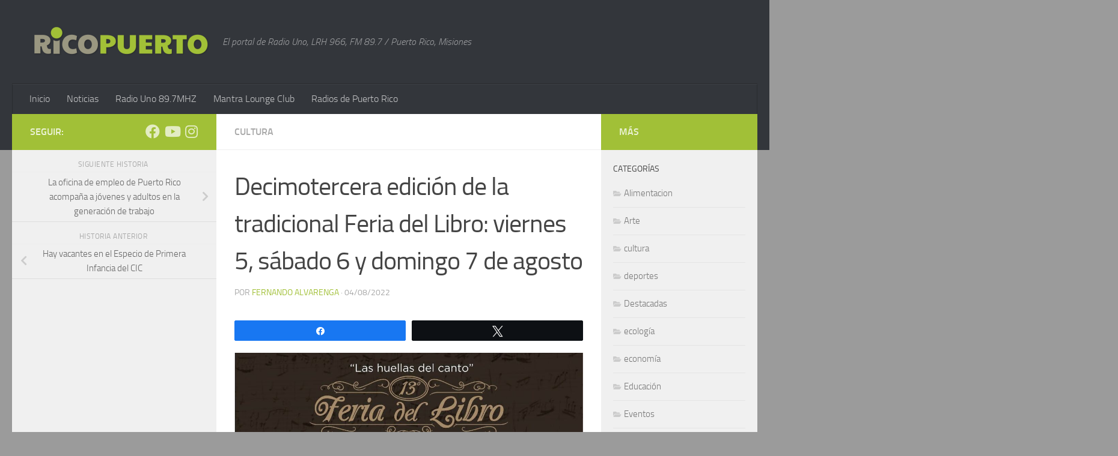

--- FILE ---
content_type: text/html; charset=UTF-8
request_url: https://ricopuerto.com.ar/2022/08/decimotercera-edicion-de-la-tradicional-feria-del-libro-viernes-5-sabado-6-y-domingo-7-de-agosto/
body_size: 17869
content:
<!DOCTYPE html>
<html class="no-js" lang="es-AR">
<head>
  <meta charset="UTF-8">
  <meta name="viewport" content="width=device-width, initial-scale=1.0">
  <link rel="profile" href="https://gmpg.org/xfn/11" />
  <link rel="pingback" href="https://ricopuerto.com.ar/xmlrpc.php">
<script async src="https://pagead2.googlesyndication.com/pagead/js/adsbygoogle.js?client=ca-pub-8090687161644221"
     crossorigin="anonymous"></script>
  <meta name='robots' content='index, follow, max-image-preview:large, max-snippet:-1, max-video-preview:-1' />

<!-- Social Warfare v4.4.7.3 https://warfareplugins.com - BEGINNING OF OUTPUT -->
<style>
	@font-face {
		font-family: "sw-icon-font";
		src:url("https://ricopuerto.com.ar/wp-content/plugins/social-warfare/assets/fonts/sw-icon-font.eot?ver=4.4.7.3");
		src:url("https://ricopuerto.com.ar/wp-content/plugins/social-warfare/assets/fonts/sw-icon-font.eot?ver=4.4.7.3#iefix") format("embedded-opentype"),
		url("https://ricopuerto.com.ar/wp-content/plugins/social-warfare/assets/fonts/sw-icon-font.woff?ver=4.4.7.3") format("woff"),
		url("https://ricopuerto.com.ar/wp-content/plugins/social-warfare/assets/fonts/sw-icon-font.ttf?ver=4.4.7.3") format("truetype"),
		url("https://ricopuerto.com.ar/wp-content/plugins/social-warfare/assets/fonts/sw-icon-font.svg?ver=4.4.7.3#1445203416") format("svg");
		font-weight: normal;
		font-style: normal;
		font-display:block;
	}
</style>
<!-- Social Warfare v4.4.7.3 https://warfareplugins.com - END OF OUTPUT -->

<script>document.documentElement.className = document.documentElement.className.replace("no-js","js");</script>

	<!-- This site is optimized with the Yoast SEO plugin v23.0 - https://yoast.com/wordpress/plugins/seo/ -->
	<title>Decimotercera edición de la tradicional Feria del Libro: viernes 5, sábado 6 y domingo 7 de agosto - Rico Puerto</title>
	<link rel="canonical" href="https://ricopuerto.com.ar/2022/08/decimotercera-edicion-de-la-tradicional-feria-del-libro-viernes-5-sabado-6-y-domingo-7-de-agosto/" />
	<meta property="og:locale" content="es_ES" />
	<meta property="og:type" content="article" />
	<meta property="og:title" content="Decimotercera edición de la tradicional Feria del Libro: viernes 5, sábado 6 y domingo 7 de agosto - Rico Puerto" />
	<meta property="og:description" content="La 13° edición de la Feria del Libro de la ciudad de Puerto Rico se desarrolla este fin de semana del 5 al 7 de agosto bajo el lema “Las Huellas del Canto”. Una&#046;&#046;&#046;" />
	<meta property="og:url" content="https://ricopuerto.com.ar/2022/08/decimotercera-edicion-de-la-tradicional-feria-del-libro-viernes-5-sabado-6-y-domingo-7-de-agosto/" />
	<meta property="og:site_name" content="Rico Puerto" />
	<meta property="article:publisher" content="https://www.facebook.com/radiounopuertorico" />
	<meta property="article:published_time" content="2022-08-04T13:54:31+00:00" />
	<meta property="article:modified_time" content="2022-08-04T13:54:37+00:00" />
	<meta property="og:image" content="https://ricopuerto.com.ar/wp-content/uploads/2022/08/WhatsApp-Image-2022-08-02-at-7.07.24-PM1.jpeg" />
	<meta property="og:image:width" content="1168" />
	<meta property="og:image:height" content="1000" />
	<meta property="og:image:type" content="image/jpeg" />
	<meta name="author" content="Fernando Alvarenga" />
	<meta name="twitter:card" content="summary_large_image" />
	<meta name="twitter:creator" content="@r1fm" />
	<meta name="twitter:site" content="@r1fm" />
	<meta name="twitter:label1" content="Escrito por" />
	<meta name="twitter:data1" content="Fernando Alvarenga" />
	<meta name="twitter:label2" content="Tiempo de lectura" />
	<meta name="twitter:data2" content="4 minutos" />
	<script type="application/ld+json" class="yoast-schema-graph">{"@context":"https://schema.org","@graph":[{"@type":"Article","@id":"https://ricopuerto.com.ar/2022/08/decimotercera-edicion-de-la-tradicional-feria-del-libro-viernes-5-sabado-6-y-domingo-7-de-agosto/#article","isPartOf":{"@id":"https://ricopuerto.com.ar/2022/08/decimotercera-edicion-de-la-tradicional-feria-del-libro-viernes-5-sabado-6-y-domingo-7-de-agosto/"},"author":{"name":"Fernando Alvarenga","@id":"https://ricopuerto.com.ar/#/schema/person/2195e37d805f609cdfedc72ca8788508"},"headline":"Decimotercera edición de la tradicional Feria del Libro: viernes 5, sábado 6 y domingo 7 de agosto","datePublished":"2022-08-04T13:54:31+00:00","dateModified":"2022-08-04T13:54:37+00:00","mainEntityOfPage":{"@id":"https://ricopuerto.com.ar/2022/08/decimotercera-edicion-de-la-tradicional-feria-del-libro-viernes-5-sabado-6-y-domingo-7-de-agosto/"},"wordCount":723,"publisher":{"@id":"https://ricopuerto.com.ar/#organization"},"image":{"@id":"https://ricopuerto.com.ar/2022/08/decimotercera-edicion-de-la-tradicional-feria-del-libro-viernes-5-sabado-6-y-domingo-7-de-agosto/#primaryimage"},"thumbnailUrl":"https://ricopuerto.com.ar/wp-content/uploads/2022/08/WhatsApp-Image-2022-08-02-at-7.07.24-PM1.jpeg","articleSection":["cultura"],"inLanguage":"es-AR"},{"@type":"WebPage","@id":"https://ricopuerto.com.ar/2022/08/decimotercera-edicion-de-la-tradicional-feria-del-libro-viernes-5-sabado-6-y-domingo-7-de-agosto/","url":"https://ricopuerto.com.ar/2022/08/decimotercera-edicion-de-la-tradicional-feria-del-libro-viernes-5-sabado-6-y-domingo-7-de-agosto/","name":"Decimotercera edición de la tradicional Feria del Libro: viernes 5, sábado 6 y domingo 7 de agosto - Rico Puerto","isPartOf":{"@id":"https://ricopuerto.com.ar/#website"},"primaryImageOfPage":{"@id":"https://ricopuerto.com.ar/2022/08/decimotercera-edicion-de-la-tradicional-feria-del-libro-viernes-5-sabado-6-y-domingo-7-de-agosto/#primaryimage"},"image":{"@id":"https://ricopuerto.com.ar/2022/08/decimotercera-edicion-de-la-tradicional-feria-del-libro-viernes-5-sabado-6-y-domingo-7-de-agosto/#primaryimage"},"thumbnailUrl":"https://ricopuerto.com.ar/wp-content/uploads/2022/08/WhatsApp-Image-2022-08-02-at-7.07.24-PM1.jpeg","datePublished":"2022-08-04T13:54:31+00:00","dateModified":"2022-08-04T13:54:37+00:00","breadcrumb":{"@id":"https://ricopuerto.com.ar/2022/08/decimotercera-edicion-de-la-tradicional-feria-del-libro-viernes-5-sabado-6-y-domingo-7-de-agosto/#breadcrumb"},"inLanguage":"es-AR","potentialAction":[{"@type":"ReadAction","target":["https://ricopuerto.com.ar/2022/08/decimotercera-edicion-de-la-tradicional-feria-del-libro-viernes-5-sabado-6-y-domingo-7-de-agosto/"]}]},{"@type":"ImageObject","inLanguage":"es-AR","@id":"https://ricopuerto.com.ar/2022/08/decimotercera-edicion-de-la-tradicional-feria-del-libro-viernes-5-sabado-6-y-domingo-7-de-agosto/#primaryimage","url":"https://ricopuerto.com.ar/wp-content/uploads/2022/08/WhatsApp-Image-2022-08-02-at-7.07.24-PM1.jpeg","contentUrl":"https://ricopuerto.com.ar/wp-content/uploads/2022/08/WhatsApp-Image-2022-08-02-at-7.07.24-PM1.jpeg","width":1168,"height":1000},{"@type":"BreadcrumbList","@id":"https://ricopuerto.com.ar/2022/08/decimotercera-edicion-de-la-tradicional-feria-del-libro-viernes-5-sabado-6-y-domingo-7-de-agosto/#breadcrumb","itemListElement":[{"@type":"ListItem","position":1,"name":"Inicio","item":"https://ricopuerto.com.ar/"},{"@type":"ListItem","position":2,"name":"Decimotercera edición de la tradicional Feria del Libro: viernes 5, sábado 6 y domingo 7 de agosto"}]},{"@type":"WebSite","@id":"https://ricopuerto.com.ar/#website","url":"https://ricopuerto.com.ar/","name":"Rico Puerto","description":"El portal de Radio Uno, LRH 966, FM 89.7 / Puerto Rico, Misiones","publisher":{"@id":"https://ricopuerto.com.ar/#organization"},"potentialAction":[{"@type":"SearchAction","target":{"@type":"EntryPoint","urlTemplate":"https://ricopuerto.com.ar/?s={search_term_string}"},"query-input":"required name=search_term_string"}],"inLanguage":"es-AR"},{"@type":"Organization","@id":"https://ricopuerto.com.ar/#organization","name":"Rico Puerto","url":"https://ricopuerto.com.ar/","logo":{"@type":"ImageObject","inLanguage":"es-AR","@id":"https://ricopuerto.com.ar/#/schema/logo/image/","url":"https://ricopuerto.com.ar/wp-content/uploads/2021/05/ricopuerto-04-300.png","contentUrl":"https://ricopuerto.com.ar/wp-content/uploads/2021/05/ricopuerto-04-300.png","width":300,"height":56,"caption":"Rico Puerto"},"image":{"@id":"https://ricopuerto.com.ar/#/schema/logo/image/"},"sameAs":["https://www.facebook.com/radiounopuertorico","https://x.com/r1fm"]},{"@type":"Person","@id":"https://ricopuerto.com.ar/#/schema/person/2195e37d805f609cdfedc72ca8788508","name":"Fernando Alvarenga","image":{"@type":"ImageObject","inLanguage":"es-AR","@id":"https://ricopuerto.com.ar/#/schema/person/image/","url":"https://secure.gravatar.com/avatar/66c3da4ade5910c0b45bbe319074a192?s=96&d=blank&r=g","contentUrl":"https://secure.gravatar.com/avatar/66c3da4ade5910c0b45bbe319074a192?s=96&d=blank&r=g","caption":"Fernando Alvarenga"}}]}</script>
	<!-- / Yoast SEO plugin. -->


<link rel='dns-prefetch' href='//www.googletagmanager.com' />
<link rel="alternate" type="application/rss+xml" title="Rico Puerto &raquo; Feed" href="https://ricopuerto.com.ar/feed/" />
<link rel="alternate" type="application/rss+xml" title="Rico Puerto &raquo; RSS de los comentarios" href="https://ricopuerto.com.ar/comments/feed/" />

<script>
var MP3jPLAYLISTS = [];
var MP3jPLAYERS = [];
</script>
<link rel="alternate" type="application/rss+xml" title="Rico Puerto &raquo; Decimotercera edición de la tradicional Feria del Libro: viernes 5, sábado 6 y domingo 7 de agosto RSS de los comentarios" href="https://ricopuerto.com.ar/2022/08/decimotercera-edicion-de-la-tradicional-feria-del-libro-viernes-5-sabado-6-y-domingo-7-de-agosto/feed/" />
<script>
window._wpemojiSettings = {"baseUrl":"https:\/\/s.w.org\/images\/core\/emoji\/15.0.3\/72x72\/","ext":".png","svgUrl":"https:\/\/s.w.org\/images\/core\/emoji\/15.0.3\/svg\/","svgExt":".svg","source":{"concatemoji":"https:\/\/ricopuerto.com.ar\/wp-includes\/js\/wp-emoji-release.min.js?ver=6.5.5"}};
/*! This file is auto-generated */
!function(i,n){var o,s,e;function c(e){try{var t={supportTests:e,timestamp:(new Date).valueOf()};sessionStorage.setItem(o,JSON.stringify(t))}catch(e){}}function p(e,t,n){e.clearRect(0,0,e.canvas.width,e.canvas.height),e.fillText(t,0,0);var t=new Uint32Array(e.getImageData(0,0,e.canvas.width,e.canvas.height).data),r=(e.clearRect(0,0,e.canvas.width,e.canvas.height),e.fillText(n,0,0),new Uint32Array(e.getImageData(0,0,e.canvas.width,e.canvas.height).data));return t.every(function(e,t){return e===r[t]})}function u(e,t,n){switch(t){case"flag":return n(e,"\ud83c\udff3\ufe0f\u200d\u26a7\ufe0f","\ud83c\udff3\ufe0f\u200b\u26a7\ufe0f")?!1:!n(e,"\ud83c\uddfa\ud83c\uddf3","\ud83c\uddfa\u200b\ud83c\uddf3")&&!n(e,"\ud83c\udff4\udb40\udc67\udb40\udc62\udb40\udc65\udb40\udc6e\udb40\udc67\udb40\udc7f","\ud83c\udff4\u200b\udb40\udc67\u200b\udb40\udc62\u200b\udb40\udc65\u200b\udb40\udc6e\u200b\udb40\udc67\u200b\udb40\udc7f");case"emoji":return!n(e,"\ud83d\udc26\u200d\u2b1b","\ud83d\udc26\u200b\u2b1b")}return!1}function f(e,t,n){var r="undefined"!=typeof WorkerGlobalScope&&self instanceof WorkerGlobalScope?new OffscreenCanvas(300,150):i.createElement("canvas"),a=r.getContext("2d",{willReadFrequently:!0}),o=(a.textBaseline="top",a.font="600 32px Arial",{});return e.forEach(function(e){o[e]=t(a,e,n)}),o}function t(e){var t=i.createElement("script");t.src=e,t.defer=!0,i.head.appendChild(t)}"undefined"!=typeof Promise&&(o="wpEmojiSettingsSupports",s=["flag","emoji"],n.supports={everything:!0,everythingExceptFlag:!0},e=new Promise(function(e){i.addEventListener("DOMContentLoaded",e,{once:!0})}),new Promise(function(t){var n=function(){try{var e=JSON.parse(sessionStorage.getItem(o));if("object"==typeof e&&"number"==typeof e.timestamp&&(new Date).valueOf()<e.timestamp+604800&&"object"==typeof e.supportTests)return e.supportTests}catch(e){}return null}();if(!n){if("undefined"!=typeof Worker&&"undefined"!=typeof OffscreenCanvas&&"undefined"!=typeof URL&&URL.createObjectURL&&"undefined"!=typeof Blob)try{var e="postMessage("+f.toString()+"("+[JSON.stringify(s),u.toString(),p.toString()].join(",")+"));",r=new Blob([e],{type:"text/javascript"}),a=new Worker(URL.createObjectURL(r),{name:"wpTestEmojiSupports"});return void(a.onmessage=function(e){c(n=e.data),a.terminate(),t(n)})}catch(e){}c(n=f(s,u,p))}t(n)}).then(function(e){for(var t in e)n.supports[t]=e[t],n.supports.everything=n.supports.everything&&n.supports[t],"flag"!==t&&(n.supports.everythingExceptFlag=n.supports.everythingExceptFlag&&n.supports[t]);n.supports.everythingExceptFlag=n.supports.everythingExceptFlag&&!n.supports.flag,n.DOMReady=!1,n.readyCallback=function(){n.DOMReady=!0}}).then(function(){return e}).then(function(){var e;n.supports.everything||(n.readyCallback(),(e=n.source||{}).concatemoji?t(e.concatemoji):e.wpemoji&&e.twemoji&&(t(e.twemoji),t(e.wpemoji)))}))}((window,document),window._wpemojiSettings);
</script>
<style id='wp-emoji-styles-inline-css'>

	img.wp-smiley, img.emoji {
		display: inline !important;
		border: none !important;
		box-shadow: none !important;
		height: 1em !important;
		width: 1em !important;
		margin: 0 0.07em !important;
		vertical-align: -0.1em !important;
		background: none !important;
		padding: 0 !important;
	}
</style>
<link rel='stylesheet' id='wp-block-library-css' href='https://ricopuerto.com.ar/wp-includes/css/dist/block-library/style.min.css?ver=6.5.5' media='all' />
<style id='classic-theme-styles-inline-css'>
/*! This file is auto-generated */
.wp-block-button__link{color:#fff;background-color:#32373c;border-radius:9999px;box-shadow:none;text-decoration:none;padding:calc(.667em + 2px) calc(1.333em + 2px);font-size:1.125em}.wp-block-file__button{background:#32373c;color:#fff;text-decoration:none}
</style>
<style id='global-styles-inline-css'>
body{--wp--preset--color--black: #000000;--wp--preset--color--cyan-bluish-gray: #abb8c3;--wp--preset--color--white: #ffffff;--wp--preset--color--pale-pink: #f78da7;--wp--preset--color--vivid-red: #cf2e2e;--wp--preset--color--luminous-vivid-orange: #ff6900;--wp--preset--color--luminous-vivid-amber: #fcb900;--wp--preset--color--light-green-cyan: #7bdcb5;--wp--preset--color--vivid-green-cyan: #00d084;--wp--preset--color--pale-cyan-blue: #8ed1fc;--wp--preset--color--vivid-cyan-blue: #0693e3;--wp--preset--color--vivid-purple: #9b51e0;--wp--preset--gradient--vivid-cyan-blue-to-vivid-purple: linear-gradient(135deg,rgba(6,147,227,1) 0%,rgb(155,81,224) 100%);--wp--preset--gradient--light-green-cyan-to-vivid-green-cyan: linear-gradient(135deg,rgb(122,220,180) 0%,rgb(0,208,130) 100%);--wp--preset--gradient--luminous-vivid-amber-to-luminous-vivid-orange: linear-gradient(135deg,rgba(252,185,0,1) 0%,rgba(255,105,0,1) 100%);--wp--preset--gradient--luminous-vivid-orange-to-vivid-red: linear-gradient(135deg,rgba(255,105,0,1) 0%,rgb(207,46,46) 100%);--wp--preset--gradient--very-light-gray-to-cyan-bluish-gray: linear-gradient(135deg,rgb(238,238,238) 0%,rgb(169,184,195) 100%);--wp--preset--gradient--cool-to-warm-spectrum: linear-gradient(135deg,rgb(74,234,220) 0%,rgb(151,120,209) 20%,rgb(207,42,186) 40%,rgb(238,44,130) 60%,rgb(251,105,98) 80%,rgb(254,248,76) 100%);--wp--preset--gradient--blush-light-purple: linear-gradient(135deg,rgb(255,206,236) 0%,rgb(152,150,240) 100%);--wp--preset--gradient--blush-bordeaux: linear-gradient(135deg,rgb(254,205,165) 0%,rgb(254,45,45) 50%,rgb(107,0,62) 100%);--wp--preset--gradient--luminous-dusk: linear-gradient(135deg,rgb(255,203,112) 0%,rgb(199,81,192) 50%,rgb(65,88,208) 100%);--wp--preset--gradient--pale-ocean: linear-gradient(135deg,rgb(255,245,203) 0%,rgb(182,227,212) 50%,rgb(51,167,181) 100%);--wp--preset--gradient--electric-grass: linear-gradient(135deg,rgb(202,248,128) 0%,rgb(113,206,126) 100%);--wp--preset--gradient--midnight: linear-gradient(135deg,rgb(2,3,129) 0%,rgb(40,116,252) 100%);--wp--preset--font-size--small: 13px;--wp--preset--font-size--medium: 20px;--wp--preset--font-size--large: 36px;--wp--preset--font-size--x-large: 42px;--wp--preset--spacing--20: 0.44rem;--wp--preset--spacing--30: 0.67rem;--wp--preset--spacing--40: 1rem;--wp--preset--spacing--50: 1.5rem;--wp--preset--spacing--60: 2.25rem;--wp--preset--spacing--70: 3.38rem;--wp--preset--spacing--80: 5.06rem;--wp--preset--shadow--natural: 6px 6px 9px rgba(0, 0, 0, 0.2);--wp--preset--shadow--deep: 12px 12px 50px rgba(0, 0, 0, 0.4);--wp--preset--shadow--sharp: 6px 6px 0px rgba(0, 0, 0, 0.2);--wp--preset--shadow--outlined: 6px 6px 0px -3px rgba(255, 255, 255, 1), 6px 6px rgba(0, 0, 0, 1);--wp--preset--shadow--crisp: 6px 6px 0px rgba(0, 0, 0, 1);}:where(.is-layout-flex){gap: 0.5em;}:where(.is-layout-grid){gap: 0.5em;}body .is-layout-flex{display: flex;}body .is-layout-flex{flex-wrap: wrap;align-items: center;}body .is-layout-flex > *{margin: 0;}body .is-layout-grid{display: grid;}body .is-layout-grid > *{margin: 0;}:where(.wp-block-columns.is-layout-flex){gap: 2em;}:where(.wp-block-columns.is-layout-grid){gap: 2em;}:where(.wp-block-post-template.is-layout-flex){gap: 1.25em;}:where(.wp-block-post-template.is-layout-grid){gap: 1.25em;}.has-black-color{color: var(--wp--preset--color--black) !important;}.has-cyan-bluish-gray-color{color: var(--wp--preset--color--cyan-bluish-gray) !important;}.has-white-color{color: var(--wp--preset--color--white) !important;}.has-pale-pink-color{color: var(--wp--preset--color--pale-pink) !important;}.has-vivid-red-color{color: var(--wp--preset--color--vivid-red) !important;}.has-luminous-vivid-orange-color{color: var(--wp--preset--color--luminous-vivid-orange) !important;}.has-luminous-vivid-amber-color{color: var(--wp--preset--color--luminous-vivid-amber) !important;}.has-light-green-cyan-color{color: var(--wp--preset--color--light-green-cyan) !important;}.has-vivid-green-cyan-color{color: var(--wp--preset--color--vivid-green-cyan) !important;}.has-pale-cyan-blue-color{color: var(--wp--preset--color--pale-cyan-blue) !important;}.has-vivid-cyan-blue-color{color: var(--wp--preset--color--vivid-cyan-blue) !important;}.has-vivid-purple-color{color: var(--wp--preset--color--vivid-purple) !important;}.has-black-background-color{background-color: var(--wp--preset--color--black) !important;}.has-cyan-bluish-gray-background-color{background-color: var(--wp--preset--color--cyan-bluish-gray) !important;}.has-white-background-color{background-color: var(--wp--preset--color--white) !important;}.has-pale-pink-background-color{background-color: var(--wp--preset--color--pale-pink) !important;}.has-vivid-red-background-color{background-color: var(--wp--preset--color--vivid-red) !important;}.has-luminous-vivid-orange-background-color{background-color: var(--wp--preset--color--luminous-vivid-orange) !important;}.has-luminous-vivid-amber-background-color{background-color: var(--wp--preset--color--luminous-vivid-amber) !important;}.has-light-green-cyan-background-color{background-color: var(--wp--preset--color--light-green-cyan) !important;}.has-vivid-green-cyan-background-color{background-color: var(--wp--preset--color--vivid-green-cyan) !important;}.has-pale-cyan-blue-background-color{background-color: var(--wp--preset--color--pale-cyan-blue) !important;}.has-vivid-cyan-blue-background-color{background-color: var(--wp--preset--color--vivid-cyan-blue) !important;}.has-vivid-purple-background-color{background-color: var(--wp--preset--color--vivid-purple) !important;}.has-black-border-color{border-color: var(--wp--preset--color--black) !important;}.has-cyan-bluish-gray-border-color{border-color: var(--wp--preset--color--cyan-bluish-gray) !important;}.has-white-border-color{border-color: var(--wp--preset--color--white) !important;}.has-pale-pink-border-color{border-color: var(--wp--preset--color--pale-pink) !important;}.has-vivid-red-border-color{border-color: var(--wp--preset--color--vivid-red) !important;}.has-luminous-vivid-orange-border-color{border-color: var(--wp--preset--color--luminous-vivid-orange) !important;}.has-luminous-vivid-amber-border-color{border-color: var(--wp--preset--color--luminous-vivid-amber) !important;}.has-light-green-cyan-border-color{border-color: var(--wp--preset--color--light-green-cyan) !important;}.has-vivid-green-cyan-border-color{border-color: var(--wp--preset--color--vivid-green-cyan) !important;}.has-pale-cyan-blue-border-color{border-color: var(--wp--preset--color--pale-cyan-blue) !important;}.has-vivid-cyan-blue-border-color{border-color: var(--wp--preset--color--vivid-cyan-blue) !important;}.has-vivid-purple-border-color{border-color: var(--wp--preset--color--vivid-purple) !important;}.has-vivid-cyan-blue-to-vivid-purple-gradient-background{background: var(--wp--preset--gradient--vivid-cyan-blue-to-vivid-purple) !important;}.has-light-green-cyan-to-vivid-green-cyan-gradient-background{background: var(--wp--preset--gradient--light-green-cyan-to-vivid-green-cyan) !important;}.has-luminous-vivid-amber-to-luminous-vivid-orange-gradient-background{background: var(--wp--preset--gradient--luminous-vivid-amber-to-luminous-vivid-orange) !important;}.has-luminous-vivid-orange-to-vivid-red-gradient-background{background: var(--wp--preset--gradient--luminous-vivid-orange-to-vivid-red) !important;}.has-very-light-gray-to-cyan-bluish-gray-gradient-background{background: var(--wp--preset--gradient--very-light-gray-to-cyan-bluish-gray) !important;}.has-cool-to-warm-spectrum-gradient-background{background: var(--wp--preset--gradient--cool-to-warm-spectrum) !important;}.has-blush-light-purple-gradient-background{background: var(--wp--preset--gradient--blush-light-purple) !important;}.has-blush-bordeaux-gradient-background{background: var(--wp--preset--gradient--blush-bordeaux) !important;}.has-luminous-dusk-gradient-background{background: var(--wp--preset--gradient--luminous-dusk) !important;}.has-pale-ocean-gradient-background{background: var(--wp--preset--gradient--pale-ocean) !important;}.has-electric-grass-gradient-background{background: var(--wp--preset--gradient--electric-grass) !important;}.has-midnight-gradient-background{background: var(--wp--preset--gradient--midnight) !important;}.has-small-font-size{font-size: var(--wp--preset--font-size--small) !important;}.has-medium-font-size{font-size: var(--wp--preset--font-size--medium) !important;}.has-large-font-size{font-size: var(--wp--preset--font-size--large) !important;}.has-x-large-font-size{font-size: var(--wp--preset--font-size--x-large) !important;}
.wp-block-navigation a:where(:not(.wp-element-button)){color: inherit;}
:where(.wp-block-post-template.is-layout-flex){gap: 1.25em;}:where(.wp-block-post-template.is-layout-grid){gap: 1.25em;}
:where(.wp-block-columns.is-layout-flex){gap: 2em;}:where(.wp-block-columns.is-layout-grid){gap: 2em;}
.wp-block-pullquote{font-size: 1.5em;line-height: 1.6;}
</style>
<link rel='stylesheet' id='social_warfare-css' href='https://ricopuerto.com.ar/wp-content/plugins/social-warfare/assets/css/style.min.css?ver=4.4.7.3' media='all' />
<link rel='stylesheet' id='hueman-main-style-css' href='https://ricopuerto.com.ar/wp-content/themes/hueman/assets/front/css/main.min.css?ver=3.7.20' media='all' />
<style id='hueman-main-style-inline-css'>
body { font-size:1.00rem; }@media only screen and (min-width: 720px) {
        .nav > li { font-size:1.00rem; }
      }.sidebar .widget { padding-left: 20px; padding-right: 20px; padding-top: 20px; }::selection { background-color: #a1c037; }
::-moz-selection { background-color: #a1c037; }a,a>span.hu-external::after,.themeform label .required,#flexslider-featured .flex-direction-nav .flex-next:hover,#flexslider-featured .flex-direction-nav .flex-prev:hover,.post-hover:hover .post-title a,.post-title a:hover,.sidebar.s1 .post-nav li a:hover i,.content .post-nav li a:hover i,.post-related a:hover,.sidebar.s1 .widget_rss ul li a,#footer .widget_rss ul li a,.sidebar.s1 .widget_calendar a,#footer .widget_calendar a,.sidebar.s1 .alx-tab .tab-item-category a,.sidebar.s1 .alx-posts .post-item-category a,.sidebar.s1 .alx-tab li:hover .tab-item-title a,.sidebar.s1 .alx-tab li:hover .tab-item-comment a,.sidebar.s1 .alx-posts li:hover .post-item-title a,#footer .alx-tab .tab-item-category a,#footer .alx-posts .post-item-category a,#footer .alx-tab li:hover .tab-item-title a,#footer .alx-tab li:hover .tab-item-comment a,#footer .alx-posts li:hover .post-item-title a,.comment-tabs li.active a,.comment-awaiting-moderation,.child-menu a:hover,.child-menu .current_page_item > a,.wp-pagenavi a{ color: #a1c037; }input[type="submit"],.themeform button[type="submit"],.sidebar.s1 .sidebar-top,.sidebar.s1 .sidebar-toggle,#flexslider-featured .flex-control-nav li a.flex-active,.post-tags a:hover,.sidebar.s1 .widget_calendar caption,#footer .widget_calendar caption,.author-bio .bio-avatar:after,.commentlist li.bypostauthor > .comment-body:after,.commentlist li.comment-author-admin > .comment-body:after{ background-color: #a1c037; }.post-format .format-container { border-color: #a1c037; }.sidebar.s1 .alx-tabs-nav li.active a,#footer .alx-tabs-nav li.active a,.comment-tabs li.active a,.wp-pagenavi a:hover,.wp-pagenavi a:active,.wp-pagenavi span.current{ border-bottom-color: #a1c037!important; }.sidebar.s2 .post-nav li a:hover i,
.sidebar.s2 .widget_rss ul li a,
.sidebar.s2 .widget_calendar a,
.sidebar.s2 .alx-tab .tab-item-category a,
.sidebar.s2 .alx-posts .post-item-category a,
.sidebar.s2 .alx-tab li:hover .tab-item-title a,
.sidebar.s2 .alx-tab li:hover .tab-item-comment a,
.sidebar.s2 .alx-posts li:hover .post-item-title a { color: #a1c037; }
.sidebar.s2 .sidebar-top,.sidebar.s2 .sidebar-toggle,.post-comments,.jp-play-bar,.jp-volume-bar-value,.sidebar.s2 .widget_calendar caption{ background-color: #a1c037; }.sidebar.s2 .alx-tabs-nav li.active a { border-bottom-color: #a1c037; }
.post-comments::before { border-right-color: #a1c037; }
      .search-expand,
              #nav-topbar.nav-container { background-color: #26272b}@media only screen and (min-width: 720px) {
                #nav-topbar .nav ul { background-color: #26272b; }
              }.is-scrolled #header .nav-container.desktop-sticky,
              .is-scrolled #header .search-expand { background-color: #26272b; background-color: rgba(38,39,43,0.90) }.is-scrolled .topbar-transparent #nav-topbar.desktop-sticky .nav ul { background-color: #26272b; background-color: rgba(38,39,43,0.95) }#header { background-color: #33363b; }
@media only screen and (min-width: 720px) {
  #nav-header .nav ul { background-color: #33363b; }
}
        #header #nav-mobile { background-color: #33363b; }.is-scrolled #header #nav-mobile { background-color: #33363b; background-color: rgba(51,54,59,0.90) }#nav-header.nav-container, #main-header-search .search-expand { background-color: #33363b; }
@media only screen and (min-width: 720px) {
  #nav-header .nav ul { background-color: #33363b; }
}
        .site-title a img { max-height: 150px; }body { background-color: #9b9b9b; }
</style>
<link rel='stylesheet' id='theme-stylesheet-css' href='https://ricopuerto.com.ar/wp-content/themes/ricopuerto-v1/style.css?ver=1.0.0' media='all' />
<link rel='stylesheet' id='hueman-font-awesome-css' href='https://ricopuerto.com.ar/wp-content/themes/hueman/assets/front/css/font-awesome.min.css?ver=3.7.20' media='all' />
<link rel='stylesheet' id='slb_core-css' href='https://ricopuerto.com.ar/wp-content/plugins/simple-lightbox/client/css/app.css?ver=2.9.3' media='all' />
<link rel='stylesheet' id='mp3-jplayer-css' href='https://ricopuerto.com.ar/wp-content/plugins/mp3-jplayer/css/dark.css?ver=2.7.3' media='all' />
<script id="nb-jquery" src="https://ricopuerto.com.ar/wp-includes/js/jquery/jquery.min.js?ver=3.7.1" id="jquery-core-js"></script>
<script src="https://ricopuerto.com.ar/wp-includes/js/jquery/jquery-migrate.min.js?ver=3.4.1" id="jquery-migrate-js"></script>
<link rel="https://api.w.org/" href="https://ricopuerto.com.ar/wp-json/" /><link rel="alternate" type="application/json" href="https://ricopuerto.com.ar/wp-json/wp/v2/posts/1346" /><link rel="EditURI" type="application/rsd+xml" title="RSD" href="https://ricopuerto.com.ar/xmlrpc.php?rsd" />
<meta name="generator" content="WordPress 6.5.5" />
<link rel='shortlink' href='https://ricopuerto.com.ar/?p=1346' />
<link rel="alternate" type="application/json+oembed" href="https://ricopuerto.com.ar/wp-json/oembed/1.0/embed?url=https%3A%2F%2Fricopuerto.com.ar%2F2022%2F08%2Fdecimotercera-edicion-de-la-tradicional-feria-del-libro-viernes-5-sabado-6-y-domingo-7-de-agosto%2F" />
<link rel="alternate" type="text/xml+oembed" href="https://ricopuerto.com.ar/wp-json/oembed/1.0/embed?url=https%3A%2F%2Fricopuerto.com.ar%2F2022%2F08%2Fdecimotercera-edicion-de-la-tradicional-feria-del-libro-viernes-5-sabado-6-y-domingo-7-de-agosto%2F&#038;format=xml" />
<meta name="generator" content="Site Kit by Google 1.130.0" />    <link rel="preload" as="font" type="font/woff2" href="https://ricopuerto.com.ar/wp-content/themes/hueman/assets/front/webfonts/fa-brands-400.woff2?v=5.15.2" crossorigin="anonymous"/>
    <link rel="preload" as="font" type="font/woff2" href="https://ricopuerto.com.ar/wp-content/themes/hueman/assets/front/webfonts/fa-regular-400.woff2?v=5.15.2" crossorigin="anonymous"/>
    <link rel="preload" as="font" type="font/woff2" href="https://ricopuerto.com.ar/wp-content/themes/hueman/assets/front/webfonts/fa-solid-900.woff2?v=5.15.2" crossorigin="anonymous"/>
  <link rel="preload" as="font" type="font/woff" href="https://ricopuerto.com.ar/wp-content/themes/hueman/assets/front/fonts/titillium-light-webfont.woff" crossorigin="anonymous"/>
<link rel="preload" as="font" type="font/woff" href="https://ricopuerto.com.ar/wp-content/themes/hueman/assets/front/fonts/titillium-lightitalic-webfont.woff" crossorigin="anonymous"/>
<link rel="preload" as="font" type="font/woff" href="https://ricopuerto.com.ar/wp-content/themes/hueman/assets/front/fonts/titillium-regular-webfont.woff" crossorigin="anonymous"/>
<link rel="preload" as="font" type="font/woff" href="https://ricopuerto.com.ar/wp-content/themes/hueman/assets/front/fonts/titillium-regularitalic-webfont.woff" crossorigin="anonymous"/>
<link rel="preload" as="font" type="font/woff" href="https://ricopuerto.com.ar/wp-content/themes/hueman/assets/front/fonts/titillium-semibold-webfont.woff" crossorigin="anonymous"/>
<style>
  /*  base : fonts
/* ------------------------------------ */
body { font-family: "Titillium", Arial, sans-serif; }
@font-face {
  font-family: 'Titillium';
  src: url('https://ricopuerto.com.ar/wp-content/themes/hueman/assets/front/fonts/titillium-light-webfont.eot');
  src: url('https://ricopuerto.com.ar/wp-content/themes/hueman/assets/front/fonts/titillium-light-webfont.svg#titillium-light-webfont') format('svg'),
     url('https://ricopuerto.com.ar/wp-content/themes/hueman/assets/front/fonts/titillium-light-webfont.eot?#iefix') format('embedded-opentype'),
     url('https://ricopuerto.com.ar/wp-content/themes/hueman/assets/front/fonts/titillium-light-webfont.woff') format('woff'),
     url('https://ricopuerto.com.ar/wp-content/themes/hueman/assets/front/fonts/titillium-light-webfont.ttf') format('truetype');
  font-weight: 300;
  font-style: normal;
}
@font-face {
  font-family: 'Titillium';
  src: url('https://ricopuerto.com.ar/wp-content/themes/hueman/assets/front/fonts/titillium-lightitalic-webfont.eot');
  src: url('https://ricopuerto.com.ar/wp-content/themes/hueman/assets/front/fonts/titillium-lightitalic-webfont.svg#titillium-lightitalic-webfont') format('svg'),
     url('https://ricopuerto.com.ar/wp-content/themes/hueman/assets/front/fonts/titillium-lightitalic-webfont.eot?#iefix') format('embedded-opentype'),
     url('https://ricopuerto.com.ar/wp-content/themes/hueman/assets/front/fonts/titillium-lightitalic-webfont.woff') format('woff'),
     url('https://ricopuerto.com.ar/wp-content/themes/hueman/assets/front/fonts/titillium-lightitalic-webfont.ttf') format('truetype');
  font-weight: 300;
  font-style: italic;
}
@font-face {
  font-family: 'Titillium';
  src: url('https://ricopuerto.com.ar/wp-content/themes/hueman/assets/front/fonts/titillium-regular-webfont.eot');
  src: url('https://ricopuerto.com.ar/wp-content/themes/hueman/assets/front/fonts/titillium-regular-webfont.svg#titillium-regular-webfont') format('svg'),
     url('https://ricopuerto.com.ar/wp-content/themes/hueman/assets/front/fonts/titillium-regular-webfont.eot?#iefix') format('embedded-opentype'),
     url('https://ricopuerto.com.ar/wp-content/themes/hueman/assets/front/fonts/titillium-regular-webfont.woff') format('woff'),
     url('https://ricopuerto.com.ar/wp-content/themes/hueman/assets/front/fonts/titillium-regular-webfont.ttf') format('truetype');
  font-weight: 400;
  font-style: normal;
}
@font-face {
  font-family: 'Titillium';
  src: url('https://ricopuerto.com.ar/wp-content/themes/hueman/assets/front/fonts/titillium-regularitalic-webfont.eot');
  src: url('https://ricopuerto.com.ar/wp-content/themes/hueman/assets/front/fonts/titillium-regularitalic-webfont.svg#titillium-regular-webfont') format('svg'),
     url('https://ricopuerto.com.ar/wp-content/themes/hueman/assets/front/fonts/titillium-regularitalic-webfont.eot?#iefix') format('embedded-opentype'),
     url('https://ricopuerto.com.ar/wp-content/themes/hueman/assets/front/fonts/titillium-regularitalic-webfont.woff') format('woff'),
     url('https://ricopuerto.com.ar/wp-content/themes/hueman/assets/front/fonts/titillium-regularitalic-webfont.ttf') format('truetype');
  font-weight: 400;
  font-style: italic;
}
@font-face {
    font-family: 'Titillium';
    src: url('https://ricopuerto.com.ar/wp-content/themes/hueman/assets/front/fonts/titillium-semibold-webfont.eot');
    src: url('https://ricopuerto.com.ar/wp-content/themes/hueman/assets/front/fonts/titillium-semibold-webfont.svg#titillium-semibold-webfont') format('svg'),
         url('https://ricopuerto.com.ar/wp-content/themes/hueman/assets/front/fonts/titillium-semibold-webfont.eot?#iefix') format('embedded-opentype'),
         url('https://ricopuerto.com.ar/wp-content/themes/hueman/assets/front/fonts/titillium-semibold-webfont.woff') format('woff'),
         url('https://ricopuerto.com.ar/wp-content/themes/hueman/assets/front/fonts/titillium-semibold-webfont.ttf') format('truetype');
  font-weight: 600;
  font-style: normal;
}
</style>
  <!--[if lt IE 9]>
<script src="https://ricopuerto.com.ar/wp-content/themes/hueman/assets/front/js/ie/html5shiv-printshiv.min.js"></script>
<script src="https://ricopuerto.com.ar/wp-content/themes/hueman/assets/front/js/ie/selectivizr.js"></script>
<![endif]-->

<!-- Google AdSense meta tags added by Site Kit -->
<meta name="google-adsense-platform-account" content="ca-host-pub-2644536267352236">
<meta name="google-adsense-platform-domain" content="sitekit.withgoogle.com">
<!-- End Google AdSense meta tags added by Site Kit -->
<meta name="generator" content="Elementor 3.22.3; features: e_optimized_assets_loading, e_optimized_css_loading, additional_custom_breakpoints; settings: css_print_method-external, google_font-enabled, font_display-auto">
<link rel="icon" href="https://ricopuerto.com.ar/wp-content/uploads/2021/05/ricopuerto-04-icono-80x80.png" sizes="32x32" />
<link rel="icon" href="https://ricopuerto.com.ar/wp-content/uploads/2021/05/ricopuerto-04-icono.png" sizes="192x192" />
<link rel="apple-touch-icon" href="https://ricopuerto.com.ar/wp-content/uploads/2021/05/ricopuerto-04-icono.png" />
<meta name="msapplication-TileImage" content="https://ricopuerto.com.ar/wp-content/uploads/2021/05/ricopuerto-04-icono.png" />
</head>

<body class="nb-3-3-4 nimble-no-local-data-skp__post_post_1346 nimble-no-group-site-tmpl-skp__all_post post-template-default single single-post postid-1346 single-format-standard wp-custom-logo wp-embed-responsive sek-hide-rc-badge col-3cm full-width header-desktop-sticky header-mobile-sticky hueman-3-7-20-with-child-theme chrome elementor-default elementor-kit-584">
  <!-- Google Ads BEGIN -->
  
<!-- Google Ads END  -->
  <!-- Facebook page plugin <base href="#" target="_blank">GIN-->
  <div id="fb-root"></div>
<script async defer crossorigin="anonymous" src="https://connect.facebook.net/es_LA/sdk.js#xfbml=1&version=v10.0" nonce="duco2QNw"></script>
  <!-- Facebook page plugin END-->
<div id="wrapper">
  <a class="screen-reader-text skip-link" href="#content">Skip to content</a>
  
  <header id="header" class="main-menu-mobile-on one-mobile-menu main_menu header-ads-desktop header-ads-mobile topbar-transparent no-header-img">
        <nav class="nav-container group mobile-menu mobile-sticky " id="nav-mobile" data-menu-id="header-1">
  <div class="mobile-title-logo-in-header"><p class="site-title">                  <a class="custom-logo-link" href="https://ricopuerto.com.ar/" rel="home" title="Rico Puerto | Página de Inicio"><img src="https://ricopuerto.com.ar/wp-content/uploads/2021/05/ricopuerto-04-300.png" alt="Rico Puerto" width="300" height="56"/></a>                </p></div>
        
                    <!-- <div class="ham__navbar-toggler collapsed" aria-expanded="false">
          <div class="ham__navbar-span-wrapper">
            <span class="ham-toggler-menu__span"></span>
          </div>
        </div> -->
        <button class="ham__navbar-toggler-two collapsed" title="Menu" aria-expanded="false">
          <span class="ham__navbar-span-wrapper">
            <span class="line line-1"></span>
            <span class="line line-2"></span>
            <span class="line line-3"></span>
          </span>
        </button>
            
      <div class="nav-text"></div>
      <div class="nav-wrap container">
                  <ul class="nav container-inner group mobile-search">
                            <li>
                  <form role="search" method="get" class="search-form" action="https://ricopuerto.com.ar/">
				<label>
					<span class="screen-reader-text">Buscar:</span>
					<input type="search" class="search-field" placeholder="Buscar &hellip;" value="" name="s" />
				</label>
				<input type="submit" class="search-submit" value="Buscar" />
			</form>                </li>
                      </ul>
                <ul id="menu-menu-1" class="nav container-inner group"><li id="menu-item-16" class="menu-item menu-item-type-custom menu-item-object-custom menu-item-home menu-item-16"><a href="https://ricopuerto.com.ar/">Inicio</a></li>
<li id="menu-item-19" class="menu-item menu-item-type-taxonomy menu-item-object-category menu-item-19"><a href="https://ricopuerto.com.ar/categoria/destacadas/">Noticias</a></li>
<li id="menu-item-612" class="menu-item menu-item-type-post_type menu-item-object-page menu-item-612"><a href="https://ricopuerto.com.ar/radiouno/">Radio Uno 89.7MHZ</a></li>
<li id="menu-item-138" class="menu-item menu-item-type-post_type menu-item-object-page menu-item-138"><a href="https://ricopuerto.com.ar/mantra-lounge-club/">Mantra Lounge Club</a></li>
<li id="menu-item-241" class="menu-item menu-item-type-post_type menu-item-object-page menu-item-241"><a href="https://ricopuerto.com.ar/radios-de-puerto-rico/">Radios de Puerto Rico</a></li>
</ul>      </div>
</nav><!--/#nav-topbar-->  
  
  <div class="container group">
        <div class="container-inner">

                    <div class="group hu-pad central-header-zone">
                  <div class="logo-tagline-group">
                      <p class="site-title">                  <a class="custom-logo-link" href="https://ricopuerto.com.ar/" rel="home" title="Rico Puerto | Página de Inicio"><img src="https://ricopuerto.com.ar/wp-content/uploads/2021/05/ricopuerto-04-300.png" alt="Rico Puerto" width="300" height="56"/></a>                </p>                                                <p class="site-description">El portal de Radio Uno, LRH 966, FM 89.7 / Puerto Rico, Misiones</p>
                                        </div>

                                        <div id="header-widgets">
                                                </div><!--/#header-ads-->
                                </div>
      
                <nav class="nav-container group desktop-menu " id="nav-header" data-menu-id="header-2">
    <div class="nav-text"><!-- put your mobile menu text here --></div>

  <div class="nav-wrap container">
        <ul id="menu-menu-2" class="nav container-inner group"><li class="menu-item menu-item-type-custom menu-item-object-custom menu-item-home menu-item-16"><a href="https://ricopuerto.com.ar/">Inicio</a></li>
<li class="menu-item menu-item-type-taxonomy menu-item-object-category menu-item-19"><a href="https://ricopuerto.com.ar/categoria/destacadas/">Noticias</a></li>
<li class="menu-item menu-item-type-post_type menu-item-object-page menu-item-612"><a href="https://ricopuerto.com.ar/radiouno/">Radio Uno 89.7MHZ</a></li>
<li class="menu-item menu-item-type-post_type menu-item-object-page menu-item-138"><a href="https://ricopuerto.com.ar/mantra-lounge-club/">Mantra Lounge Club</a></li>
<li class="menu-item menu-item-type-post_type menu-item-object-page menu-item-241"><a href="https://ricopuerto.com.ar/radios-de-puerto-rico/">Radios de Puerto Rico</a></li>
</ul>  </div>
</nav><!--/#nav-header-->      
    </div><!--/.container-inner-->
      </div><!--/.container-->

</header><!--/#header-->
  
  <div class="container" id="page">
    <div class="container-inner">
            <div class="main">
        <div class="main-inner group">
          
              <main class="content" id="content">
              <div class="page-title hu-pad group">
          	    		<ul class="meta-single group">
    			<li class="category"><a href="https://ricopuerto.com.ar/categoria/cultura/" rel="category tag">cultura</a></li>
    			    		</ul>
            
    </div><!--/.page-title-->
          <div class="hu-pad group">
              <article class="post-1346 post type-post status-publish format-standard has-post-thumbnail hentry category-cultura">
    <div class="post-inner group">

      <h1 class="post-title entry-title">Decimotercera edición de la tradicional Feria del Libro: viernes 5, sábado 6 y domingo 7 de agosto</h1>
  <p class="post-byline">
       por     <span class="vcard author">
       <span class="fn"><a href="https://ricopuerto.com.ar/author/fernando/" title="Entradas de Fernando Alvarenga" rel="author">Fernando Alvarenga</a></span>
     </span>
     &middot;
                          <span class="published">04/08/2022</span>
          </p>

                                
      <div class="clear"></div>

      <div class="entry themeform">
        <div class="entry-inner">
          <div class="swp_social_panel swp_horizontal_panel swp_flat_fresh  swp_default_full_color swp_individual_full_color swp_other_full_color scale-100  scale-" data-min-width="1100" data-float-color="#ffffff" data-float="none" data-float-mobile="none" data-transition="slide" data-post-id="1346" ><div class="nc_tweetContainer swp_share_button swp_facebook" data-network="facebook"><a class="nc_tweet swp_share_link" rel="nofollow noreferrer noopener" target="_blank" href="https://www.facebook.com/share.php?u=https%3A%2F%2Fricopuerto.com.ar%2F2022%2F08%2Fdecimotercera-edicion-de-la-tradicional-feria-del-libro-viernes-5-sabado-6-y-domingo-7-de-agosto%2F" data-link="https://www.facebook.com/share.php?u=https%3A%2F%2Fricopuerto.com.ar%2F2022%2F08%2Fdecimotercera-edicion-de-la-tradicional-feria-del-libro-viernes-5-sabado-6-y-domingo-7-de-agosto%2F"><span class="swp_count swp_hide"><span class="iconFiller"><span class="spaceManWilly"><i class="sw swp_facebook_icon"></i><span class="swp_share">Share</span></span></span></span></a></div><div class="nc_tweetContainer swp_share_button swp_twitter" data-network="twitter"><a class="nc_tweet swp_share_link" rel="nofollow noreferrer noopener" target="_blank" href="https://twitter.com/intent/tweet?text=Decimotercera+edici%C3%B3n+de+la+tradicional+Feria+del+Libro%3A+viernes+5%2C+s%C3%A1bado+6+y+domingo+7+de+agosto&url=https%3A%2F%2Fricopuerto.com.ar%2F2022%2F08%2Fdecimotercera-edicion-de-la-tradicional-feria-del-libro-viernes-5-sabado-6-y-domingo-7-de-agosto%2F&via=r1fm" data-link="https://twitter.com/intent/tweet?text=Decimotercera+edici%C3%B3n+de+la+tradicional+Feria+del+Libro%3A+viernes+5%2C+s%C3%A1bado+6+y+domingo+7+de+agosto&url=https%3A%2F%2Fricopuerto.com.ar%2F2022%2F08%2Fdecimotercera-edicion-de-la-tradicional-feria-del-libro-viernes-5-sabado-6-y-domingo-7-de-agosto%2F&via=r1fm"><span class="swp_count swp_hide"><span class="iconFiller"><span class="spaceManWilly"><i class="sw swp_twitter_icon"></i><span class="swp_share">Tweet</span></span></span></span></a></div></div><figure class="wp-block-image size-large"><img fetchpriority="high" decoding="async" width="1024" height="877" src="https://ricopuerto.com.ar/wp-content/uploads/2022/08/WhatsApp-Image-2022-08-02-at-7.07.24-PM1-1024x877.jpeg" alt="" class="wp-image-1347" srcset="https://ricopuerto.com.ar/wp-content/uploads/2022/08/WhatsApp-Image-2022-08-02-at-7.07.24-PM1-1024x877.jpeg 1024w, https://ricopuerto.com.ar/wp-content/uploads/2022/08/WhatsApp-Image-2022-08-02-at-7.07.24-PM1-300x257.jpeg 300w, https://ricopuerto.com.ar/wp-content/uploads/2022/08/WhatsApp-Image-2022-08-02-at-7.07.24-PM1-768x658.jpeg 768w, https://ricopuerto.com.ar/wp-content/uploads/2022/08/WhatsApp-Image-2022-08-02-at-7.07.24-PM1.jpeg 1168w" sizes="(max-width: 1024px) 100vw, 1024px" /></figure>



<p>La 13° edición de la Feria del Libro de la ciudad de Puerto Rico se desarrolla este fin de semana del 5 al 7 de agosto bajo el lema “Las Huellas del Canto”. Una diversa programación se desarrollará el viernes con un acto de inauguración anunciado por los organizadores para la hora 19:00 en el paseo Mi Solar ubicado sobre la Avenida San Martin.<br>Este año, la muestra que reúne a escritores y artistas de Misiones, rendirá homenaje a cantautores intérpretes de la música misionera como lo son Ramón Ayala, Danilo Santilelli y Joselo Schuap.<br>Habrá exposición y ventas de libros en las tres jornadas. La organización Somos Puerto Rico y la Dirección de Cultura y Turismo Local anuncian la presentación de importantes obras y escritores. Entre estos últimos están Cecilia Gallero, Alberto Szretter, Verónica Stockmayer, Fernando Müller y Ana Barchuck. Presentarán sus trabajos además Mercedes Giménez, Tina Gómez, Analia Werle, Sergio Alves y Basilio Kobalchuk. También Norberto Rivas, Celso Limberger, Elsa Fabiana Cantero, Felipe Kuhn Braun, entre otros.<br>Belén Silva, presidenta de la sociedad Argentina de Escritores, SADE Misiones, participará en la apertura. En la misma velada del viernes, el periodista Claudio Salvador presentará el libro Padre Obispo, la Utopía Heredada, una obra colectiva en homenaje a Joaquín Piña, primer obispo de la diócesis de Puerto Iguazú.<br>La entrada es libre y gratuita de viernes a domingo de 19:00 a 22:00.</p>



<figure class="wp-block-image size-large"><img decoding="async" width="732" height="1024" src="https://ricopuerto.com.ar/wp-content/uploads/2022/08/WhatsApp-Image-2022-08-04-at-10.45.24-AM1-732x1024.jpeg" alt="" class="wp-image-1348" srcset="https://ricopuerto.com.ar/wp-content/uploads/2022/08/WhatsApp-Image-2022-08-04-at-10.45.24-AM1-732x1024.jpeg 732w, https://ricopuerto.com.ar/wp-content/uploads/2022/08/WhatsApp-Image-2022-08-04-at-10.45.24-AM1-214x300.jpeg 214w, https://ricopuerto.com.ar/wp-content/uploads/2022/08/WhatsApp-Image-2022-08-04-at-10.45.24-AM1-768x1074.jpeg 768w, https://ricopuerto.com.ar/wp-content/uploads/2022/08/WhatsApp-Image-2022-08-04-at-10.45.24-AM1.jpeg 915w" sizes="(max-width: 732px) 100vw, 732px" /></figure>



<p><strong>Programa:</strong></p>



<p><strong>Viernes 5 de agosto</strong></p>



<p>16 a 22 Hs. aprox. Exposición y venta de libros frente al Paseo Mi Solar</p>



<p>19 Hs. Acto de Apertura:</p>



<p>Palabras de bienvenida (locutor)</p>



<p>Palabras de la escritora Belén Silva, presidente de SADEM (Sociedad Argentina de Escritores, filial Misiones)</p>



<p>Palabras de una autoridad local (intendente)</p>



<p>Entrega declaraciones de interés municipal, provincial</p>



<p>Proyección de un breve video sobre Ramón Ayala</p>



<p>Homenaje al músico Danilo Santinelli, residente en Ruiz de Montoya</p>



<p>Escenario: Carozo Zuetta</p>



<p><strong>Presentación de autores y obras:</strong></p>



<p>&#8211; Cecilia Gallero. Puerto Rico, Carlos Alberto Luna y Cecilia Prieto de Corrientes, integrantes de un equipo de investigación del CONICET. “Ciencia en tu Escuela”</p>



<p>. Norberto Rivas, Posadas. Referente del proyecto “El camino de la lectura” de la Biblioteca 2 de Abril de Posadas. Un proyecto de libros misioneros que está en 83 embajadas y 26 consulados.</p>



<p>. Celso Limberger, Patricia Petrazzini, Noelia Kleiner y Lorena Luft del PROCAyPA, Capiovi.”Cuando la Escuela SÍ importa”</p>



<p>&#8211; Alberto Szretter, Puerto Rico “Neaconatus Jam” compilación de obras de escritores jóvenes de la región</p>



<p>&nbsp;&#8211; Myrtha Magdalena Moreno, Posadas “Myr…Arte”</p>



<p>&#8211; Elsa Fabiana Cantero, Posadas “¿Querés que te cuente un cuento?”</p>



<p>&#8211; Claudio Salvador, Iguazú “Padre Obispo la Utopía Heredada”</p>



<p>&#8211; Felipe Kuhn Braun, Periodista, escritor de Novo Hamburgo, RGS, Brasil, vía zoom</p>



<p><strong>Sábado 6 de agosto</strong></p>



<p>A partir de las 16 Hs. Exposición y venta de libros</p>



<p>19 Hs.</p>



<p>&#8211; Bienvenida a cargo de organizadores</p>



<p>&#8211; Homenaje A Ramón Ayala, producción de Rodolfo Vega</p>



<p><strong>Presentación de autores y obras:</strong></p>



<p>&#8211; Carmen Vera, Andrea Reyes y Serena Aquino del grupo “Buscapalabras” de Puerto Esperanza, “Yo estuve allá, con esperanza miramos a las Malvinas”</p>



<p>&#8211; Theodosio Barrios, Eldorado, con el Taller “Palabra que Camina”&nbsp; “Primera Antología del Taller Literario de Montecarlo”</p>



<p>&#8211; Elsa Dora Ortiz, Eldorado, “Dicen que…Plantas Medicinales de Misiones”</p>



<p>&#8211; Guillermo Aicheler y Norma Ranger, Montecarlo “Volumen 16 de Historias de Vida de Montecarlo y la Región”</p>



<p>&#8211; Verónica Stockmayer, Montecarlo, presentará “Poesía Reunida” de Rosta Escalada Salvo</p>



<p>&#8211; Fernando Muller, Puerto Rico, Lo dulce y lo amargo de la miel en Misiones</p>



<p>&#8211; Marcela Vázquez, Oberá “Fuga de Automóviles”</p>



<p>&#8211; Ana Barchuck, Posadas “Relatos de Colectiveros”</p>



<p>Escenario del Paseo</p>



<p>Banda de Música Vivac</p>



<p><strong>Domingo 7 de agosto</strong></p>



<p>A partir de las 16 Hs. Exposición y venta de libros</p>



<p>19 Hs.</p>



<p>&#8211; Bienvenida a cargo de organizadores</p>



<p>&#8211; Homenaje al cantautor misionero Joselo Schuap</p>



<p><strong>Presentación de autores y obras:</strong></p>



<p>&#8211; Mercedes Jiménez, Puerto Rico, “Hilos Invisibles”</p>



<p>&#8211; Tina Gómez, Capioví “Cuentos Cortos”</p>



<p>&#8211; Analía Werle, Capioví “Agua de Río”</p>



<p>&#8211; Sergio Álvez, Posadas “Descubiertero”</p>



<p>&#8211; Basilio Sawchuk Kobalchuk, Posadas “Mate y Tereré con Especies Medicinales”</p><div class="swp_social_panel swp_horizontal_panel swp_flat_fresh  swp_default_full_color swp_individual_full_color swp_other_full_color scale-100  scale-" data-min-width="1100" data-float-color="#ffffff" data-float="none" data-float-mobile="none" data-transition="slide" data-post-id="1346" ><div class="nc_tweetContainer swp_share_button swp_facebook" data-network="facebook"><a class="nc_tweet swp_share_link" rel="nofollow noreferrer noopener" target="_blank" href="https://www.facebook.com/share.php?u=https%3A%2F%2Fricopuerto.com.ar%2F2022%2F08%2Fdecimotercera-edicion-de-la-tradicional-feria-del-libro-viernes-5-sabado-6-y-domingo-7-de-agosto%2F" data-link="https://www.facebook.com/share.php?u=https%3A%2F%2Fricopuerto.com.ar%2F2022%2F08%2Fdecimotercera-edicion-de-la-tradicional-feria-del-libro-viernes-5-sabado-6-y-domingo-7-de-agosto%2F"><span class="swp_count swp_hide"><span class="iconFiller"><span class="spaceManWilly"><i class="sw swp_facebook_icon"></i><span class="swp_share">Share</span></span></span></span></a></div><div class="nc_tweetContainer swp_share_button swp_twitter" data-network="twitter"><a class="nc_tweet swp_share_link" rel="nofollow noreferrer noopener" target="_blank" href="https://twitter.com/intent/tweet?text=Decimotercera+edici%C3%B3n+de+la+tradicional+Feria+del+Libro%3A+viernes+5%2C+s%C3%A1bado+6+y+domingo+7+de+agosto&url=https%3A%2F%2Fricopuerto.com.ar%2F2022%2F08%2Fdecimotercera-edicion-de-la-tradicional-feria-del-libro-viernes-5-sabado-6-y-domingo-7-de-agosto%2F&via=r1fm" data-link="https://twitter.com/intent/tweet?text=Decimotercera+edici%C3%B3n+de+la+tradicional+Feria+del+Libro%3A+viernes+5%2C+s%C3%A1bado+6+y+domingo+7+de+agosto&url=https%3A%2F%2Fricopuerto.com.ar%2F2022%2F08%2Fdecimotercera-edicion-de-la-tradicional-feria-del-libro-viernes-5-sabado-6-y-domingo-7-de-agosto%2F&via=r1fm"><span class="swp_count swp_hide"><span class="iconFiller"><span class="spaceManWilly"><i class="sw swp_twitter_icon"></i><span class="swp_share">Tweet</span></span></span></span></a></div></div><div class="swp-content-locator"></div>          <nav class="pagination group">
                      </nav><!--/.pagination-->
        </div>

        
        <div class="clear"></div>
      </div><!--/.entry-->

    </div><!--/.post-inner-->
  </article><!--/.post-->

<div class="clear"></div>





<h4 class="heading">
	<i class="far fa-hand-point-right"></i>También puede gustarle...</h4>

<ul class="related-posts group">
  		<li class="related post-hover">
		<article class="post-754 post type-post status-publish format-standard has-post-thumbnail hentry category-cultura">

			<div class="post-thumbnail">
				<a href="https://ricopuerto.com.ar/2021/10/garuhape-se-prepara-para-la-vi-edicion-de-la-fiesta-provincial-del-envasado/" class="hu-rel-post-thumb">
					<img width="520" height="245" src="https://ricopuerto.com.ar/wp-content/uploads/2021/10/envasado1-520x245.jpeg" class="attachment-thumb-medium size-thumb-medium no-lazy wp-post-image" alt="" decoding="async" />																			</a>
							</div><!--/.post-thumbnail-->

			<div class="related-inner">

				<h4 class="post-title entry-title">
					<a href="https://ricopuerto.com.ar/2021/10/garuhape-se-prepara-para-la-vi-edicion-de-la-fiesta-provincial-del-envasado/" rel="bookmark">Garuhapé se prepara para la VI Edición de la Fiesta Provincial del Envasado</a>
				</h4><!--/.post-title-->

				<div class="post-meta group">
					<p class="post-date">
  <time class="published updated" datetime="2021-10-13 09:07:58">13/10/2021</time>
</p>

				</div><!--/.post-meta-->

			</div><!--/.related-inner-->

		</article>
	</li><!--/.related-->
		<li class="related post-hover">
		<article class="post-1002 post type-post status-publish format-standard has-post-thumbnail hentry category-cultura category-destacadas">

			<div class="post-thumbnail">
				<a href="https://ricopuerto.com.ar/2022/01/vuelven-los-carnavales-a-puerto-rico/" class="hu-rel-post-thumb">
					<img width="520" height="245" src="https://ricopuerto.com.ar/wp-content/uploads/2022/01/86738689_2750295341672711_5089700927691030528_n-520x245.jpg" class="attachment-thumb-medium size-thumb-medium no-lazy wp-post-image" alt="" decoding="async" />																			</a>
							</div><!--/.post-thumbnail-->

			<div class="related-inner">

				<h4 class="post-title entry-title">
					<a href="https://ricopuerto.com.ar/2022/01/vuelven-los-carnavales-a-puerto-rico/" rel="bookmark">Vuelven los carnavales a Puerto Rico</a>
				</h4><!--/.post-title-->

				<div class="post-meta group">
					<p class="post-date">
  <time class="published updated" datetime="2022-01-13 16:29:23">13/01/2022</time>
</p>

				</div><!--/.post-meta-->

			</div><!--/.related-inner-->

		</article>
	</li><!--/.related-->
		<li class="related post-hover">
		<article class="post-848 post type-post status-publish format-standard has-post-thumbnail hentry category-cultura">

			<div class="post-thumbnail">
				<a href="https://ricopuerto.com.ar/2021/11/manana-finaliza-la-inscripcion-para-candidatas-a-embajadora-puerto-rico-2021/" class="hu-rel-post-thumb">
					<img width="520" height="245" src="https://ricopuerto.com.ar/wp-content/uploads/2021/11/DSC0010-520x245.jpg" class="attachment-thumb-medium size-thumb-medium no-lazy wp-post-image" alt="" decoding="async" />																			</a>
							</div><!--/.post-thumbnail-->

			<div class="related-inner">

				<h4 class="post-title entry-title">
					<a href="https://ricopuerto.com.ar/2021/11/manana-finaliza-la-inscripcion-para-candidatas-a-embajadora-puerto-rico-2021/" rel="bookmark">Mañana finaliza la inscripción para candidatas a Embajadora Puerto Rico 2021</a>
				</h4><!--/.post-title-->

				<div class="post-meta group">
					<p class="post-date">
  <time class="published updated" datetime="2021-11-02 13:34:28">02/11/2021</time>
</p>

				</div><!--/.post-meta-->

			</div><!--/.related-inner-->

		</article>
	</li><!--/.related-->
		  
</ul><!--/.post-related-->



<section id="comments" class="themeform">

	
					<!-- comments closed, no comments -->
		
	
	
</section><!--/#comments-->          </div><!--/.hu-pad-->
            </main><!--/.content-->
          

	<div class="sidebar s1 collapsed" data-position="left" data-layout="col-3cm" data-sb-id="s1">

		<button class="sidebar-toggle" title="Ampliar barra lateral"><i class="fas sidebar-toggle-arrows"></i></button>

		<div class="sidebar-content">

			           			<div class="sidebar-top group">
                        <p>Seguir:</p>                    <ul class="social-links"><li><a rel="nofollow noopener noreferrer" class="social-tooltip"  title="Seguinos en Facebook" aria-label="Seguinos en Facebook" href="https://www.facebook.com/radiounopuertorico" target="_blank" ><i class="fab fa-facebook"></i></a></li><li><a rel="nofollow noopener noreferrer" class="social-tooltip"  title="Follow us on Youtube" aria-label="Follow us on Youtube" href="https://www.youtube.com/user/ricopuerto897" target="_blank" ><i class="fab fa-youtube"></i></a></li><li><a rel="nofollow noopener noreferrer" class="social-tooltip"  title="Seguinos en Instagram" aria-label="Seguinos en Instagram" href="https://www.instagram.com/radiouno89.7/" target="_blank" ><i class="fab fa-instagram"></i></a></li></ul>  			</div>
			
				<ul class="post-nav group">
		<li class="next"><strong>Siguiente historia&nbsp;</strong><a href="https://ricopuerto.com.ar/2022/08/la-oficina-de-empleo-de-puerto-rico-acompana-a-jovenes-y-adultos-en-la-generacion-de-trabajo/" rel="next"><i class="fas fa-chevron-right"></i><span>La oficina de empleo de Puerto Rico acompaña a jóvenes y adultos en la generación de trabajo</span></a></li>
		<li class="previous"><strong>Historia anterior&nbsp;</strong><a href="https://ricopuerto.com.ar/2022/07/hay-vacantes-en-el-especio-de-primera-infancia-del-cic/" rel="prev"><i class="fas fa-chevron-left"></i><span>Hay vacantes en el Especio de Primera Infancia del CIC</span></a></li>
	</ul>

			
			<div id="custom_html-4" class="widget_text widget widget_custom_html"><div class="textwidget custom-html-widget"><div class="fb-page" data-href="https://www.facebook.com/radiounopuertorico" data-tabs="timeline" data-width="" data-height="400" data-small-header="false" data-adapt-container-width="true" data-hide-cover="true" data-show-facepile="false"><blockquote cite="https://www.facebook.com/radiounopuertorico" class="fb-xfbml-parse-ignore"><a href="https://www.facebook.com/radiounopuertorico">RadioUno89.7 Puerto Rico</a></blockquote></div></div></div>
		</div><!--/.sidebar-content-->

	</div><!--/.sidebar-->

	<div class="sidebar s2 collapsed" data-position="right" data-layout="col-3cm" data-sb-id="s2">

	<button class="sidebar-toggle" title="Ampliar barra lateral"><i class="fas sidebar-toggle-arrows"></i></button>

	<div class="sidebar-content">

		  		<div class="sidebar-top group">
        <p>Más</p>  		</div>
		
		
		<div id="categories-3" class="widget widget_categories"><h3 class="widget-title">Categorías</h3>
			<ul>
					<li class="cat-item cat-item-5"><a href="https://ricopuerto.com.ar/categoria/alimentacion/">Alimentacion</a>
</li>
	<li class="cat-item cat-item-6"><a href="https://ricopuerto.com.ar/categoria/arte/">Arte</a>
</li>
	<li class="cat-item cat-item-18"><a href="https://ricopuerto.com.ar/categoria/cultura/">cultura</a>
</li>
	<li class="cat-item cat-item-15"><a href="https://ricopuerto.com.ar/categoria/deportes/">deportes</a>
</li>
	<li class="cat-item cat-item-1"><a href="https://ricopuerto.com.ar/categoria/destacadas/">Destacadas</a>
</li>
	<li class="cat-item cat-item-17"><a href="https://ricopuerto.com.ar/categoria/ecologia/">ecología</a>
</li>
	<li class="cat-item cat-item-14"><a href="https://ricopuerto.com.ar/categoria/economia/">economía</a>
</li>
	<li class="cat-item cat-item-3"><a href="https://ricopuerto.com.ar/categoria/educacion/">Educación</a>
</li>
	<li class="cat-item cat-item-7"><a href="https://ricopuerto.com.ar/categoria/eventos/">Eventos</a>
</li>
	<li class="cat-item cat-item-8"><a href="https://ricopuerto.com.ar/categoria/musica/">Música</a>
</li>
	<li class="cat-item cat-item-9"><a href="https://ricopuerto.com.ar/categoria/noticias/">Noticias</a>
</li>
	<li class="cat-item cat-item-13"><a href="https://ricopuerto.com.ar/categoria/policiales/">policiales</a>
</li>
	<li class="cat-item cat-item-10"><a href="https://ricopuerto.com.ar/categoria/salud/">salud</a>
</li>
	<li class="cat-item cat-item-16"><a href="https://ricopuerto.com.ar/categoria/sociedad/">sociedad</a>
</li>
	<li class="cat-item cat-item-4"><a href="https://ricopuerto.com.ar/categoria/turismo/">Turismo</a>
</li>
			</ul>

			</div>
	</div><!--/.sidebar-content-->

</div><!--/.sidebar-->

        </div><!--/.main-inner-->
      </div><!--/.main-->
    </div><!--/.container-inner-->
  </div><!--/.container-->
    <footer id="footer">

                        <section class="container" id="footer-full-width-widget">
          <div class="container-inner">
            <div id="alxtabs-3" class="widget widget_hu_tabs">
<h3 class="widget-title"></h3><ul class="alx-tabs-nav group tab-count-2"><li class="alx-tab tab-recent"><a href="#tab-recent-3" title="Entradas recientes"><i class="far fa-clock"></i><span>Entradas recientes</span></a></li><li class="alx-tab tab-popular"><a href="#tab-popular-3" title="Publicaciones Populares"><i class="fas fa-star"></i><span>Publicaciones Populares</span></a></li></ul>
	<div class="alx-tabs-container">


		
			
			<ul id="tab-recent-3" class="alx-tab group thumbs-enabled">
        								<li>

										<div class="tab-item-thumbnail">
						<a href="https://ricopuerto.com.ar/2024/04/campamento-de-otono-en-la-casa-de-colores/">
							<img width="80" height="80" src="https://ricopuerto.com.ar/wp-content/uploads/2024/04/WhatsApp-Image-2024-04-24-at-10.55.462-80x80.jpeg" class="attachment-thumb-small size-thumb-small no-lazy wp-post-image" alt="" decoding="async" />																											</a>
					</div>
					
					<div class="tab-item-inner group">
						<p class="tab-item-category"><a href="https://ricopuerto.com.ar/categoria/alimentacion/" rel="category tag">Alimentacion</a> / <a href="https://ricopuerto.com.ar/categoria/arte/" rel="category tag">Arte</a> / <a href="https://ricopuerto.com.ar/categoria/destacadas/" rel="category tag">Destacadas</a></p>						<p class="tab-item-title"><a href="https://ricopuerto.com.ar/2024/04/campamento-de-otono-en-la-casa-de-colores/" rel="bookmark">Campamento de otoño en La Casa de Colores</a></p>
						<p class="tab-item-date">24 Abr, 2024</p>					</div>

				</li>
								<li>

										<div class="tab-item-thumbnail">
						<a href="https://ricopuerto.com.ar/2024/02/alerta-dengue-advierten-sobre-la-importancia-de-la-limpieza-para-cortar-la-transmision-viral/">
							<img width="80" height="80" src="https://ricopuerto.com.ar/wp-content/uploads/2024/02/web_1_258-80x80.png" class="attachment-thumb-small size-thumb-small no-lazy wp-post-image" alt="" decoding="async" />																											</a>
					</div>
					
					<div class="tab-item-inner group">
						<p class="tab-item-category"><a href="https://ricopuerto.com.ar/categoria/salud/" rel="category tag">salud</a></p>						<p class="tab-item-title"><a href="https://ricopuerto.com.ar/2024/02/alerta-dengue-advierten-sobre-la-importancia-de-la-limpieza-para-cortar-la-transmision-viral/" rel="bookmark">¡Alerta Dengue! Advierten sobre la Importancia de la Limpieza para Cortar la Transmisión Viral</a></p>
						<p class="tab-item-date">5 Feb, 2024</p>					</div>

				</li>
								<li>

										<div class="tab-item-thumbnail">
						<a href="https://ricopuerto.com.ar/2023/10/la-fiesta-de-los-80s-y-90s-tendra-una-segunda-edicion/">
							<img width="80" height="80" src="https://ricopuerto.com.ar/wp-content/uploads/2023/10/HOLA-RETRO-2-ENTRADA-80x80.png" class="attachment-thumb-small size-thumb-small no-lazy wp-post-image" alt="" decoding="async" />																											</a>
					</div>
					
					<div class="tab-item-inner group">
						<p class="tab-item-category"><a href="https://ricopuerto.com.ar/categoria/cultura/" rel="category tag">cultura</a> / <a href="https://ricopuerto.com.ar/categoria/destacadas/" rel="category tag">Destacadas</a></p>						<p class="tab-item-title"><a href="https://ricopuerto.com.ar/2023/10/la-fiesta-de-los-80s-y-90s-tendra-una-segunda-edicion/" rel="bookmark">La fiesta de los 80&#8217;s y 90&#8217;s tendrá una segunda edición</a></p>
						<p class="tab-item-date">20 Oct, 2023</p>					</div>

				</li>
								<li>

										<div class="tab-item-thumbnail">
						<a href="https://ricopuerto.com.ar/2023/08/gira-teatral-diez-minutos-antes-del-beso-llega-a-puerto-rico/">
							<img width="80" height="80" src="https://ricopuerto.com.ar/wp-content/uploads/2023/08/WhatsApp-Image-2023-08-15-at-18.49.22-80x80.jpeg" class="attachment-thumb-small size-thumb-small no-lazy wp-post-image" alt="" decoding="async" />																											</a>
					</div>
					
					<div class="tab-item-inner group">
						<p class="tab-item-category"><a href="https://ricopuerto.com.ar/categoria/cultura/" rel="category tag">cultura</a> / <a href="https://ricopuerto.com.ar/categoria/destacadas/" rel="category tag">Destacadas</a></p>						<p class="tab-item-title"><a href="https://ricopuerto.com.ar/2023/08/gira-teatral-diez-minutos-antes-del-beso-llega-a-puerto-rico/" rel="bookmark">Gira Teatral &#8220;Diez minutos antes del beso&#8221; Llega a Puerto Rico</a></p>
						<p class="tab-item-date">16 Ago, 2023</p>					</div>

				</li>
								<li>

										<div class="tab-item-thumbnail">
						<a href="https://ricopuerto.com.ar/2023/08/expo-feria-provincial-de-artes-y-artesanias-un-encuentro-cultural-de-talentos-en-puerto-rico/">
							<img width="80" height="80" src="https://ricopuerto.com.ar/wp-content/uploads/2023/08/preparativos-expo-feria-80x80.jpeg" class="attachment-thumb-small size-thumb-small no-lazy wp-post-image" alt="" decoding="async" />																											</a>
					</div>
					
					<div class="tab-item-inner group">
						<p class="tab-item-category"><a href="https://ricopuerto.com.ar/categoria/cultura/" rel="category tag">cultura</a> / <a href="https://ricopuerto.com.ar/categoria/destacadas/" rel="category tag">Destacadas</a></p>						<p class="tab-item-title"><a href="https://ricopuerto.com.ar/2023/08/expo-feria-provincial-de-artes-y-artesanias-un-encuentro-cultural-de-talentos-en-puerto-rico/" rel="bookmark">&#8220;Expo Feria Provincial de Artes y Artesanías: Un Encuentro Cultural de Talentos en Puerto Rico&#8221;</a></p>
						<p class="tab-item-date">4 Ago, 2023</p>					</div>

				</li>
								        			</ul><!--/.alx-tab-->

		

		
						<ul id="tab-popular-3" class="alx-tab group thumbs-enabled">
        								<li>

										<div class="tab-item-thumbnail">
						<a href="https://ricopuerto.com.ar/2024/04/campamento-de-otono-en-la-casa-de-colores/">
							<img width="80" height="80" src="https://ricopuerto.com.ar/wp-content/uploads/2024/04/WhatsApp-Image-2024-04-24-at-10.55.462-80x80.jpeg" class="attachment-thumb-small size-thumb-small no-lazy wp-post-image" alt="" decoding="async" />																											</a>
					</div>
					
					<div class="tab-item-inner group">
						<p class="tab-item-category"><a href="https://ricopuerto.com.ar/categoria/alimentacion/" rel="category tag">Alimentacion</a> / <a href="https://ricopuerto.com.ar/categoria/arte/" rel="category tag">Arte</a> / <a href="https://ricopuerto.com.ar/categoria/destacadas/" rel="category tag">Destacadas</a></p>						<p class="tab-item-title"><a href="https://ricopuerto.com.ar/2024/04/campamento-de-otono-en-la-casa-de-colores/" rel="bookmark">Campamento de otoño en La Casa de Colores</a></p>
						<p class="tab-item-date">24 Abr, 2024</p>					</div>

				</li>
								<li>

										<div class="tab-item-thumbnail">
						<a href="https://ricopuerto.com.ar/2021/04/del-monte/">
							<img width="80" height="80" src="https://ricopuerto.com.ar/wp-content/uploads/2021/05/180005029_5335961226477380_6707776225240341551_n-80x80.jpg" class="attachment-thumb-small size-thumb-small no-lazy wp-post-image" alt="" decoding="async" />																											</a>
					</div>
					
					<div class="tab-item-inner group">
						<p class="tab-item-category"><a href="https://ricopuerto.com.ar/categoria/alimentacion/" rel="category tag">Alimentacion</a> / <a href="https://ricopuerto.com.ar/categoria/eventos/" rel="category tag">Eventos</a> / <a href="https://ricopuerto.com.ar/categoria/musica/" rel="category tag">Música</a></p>						<p class="tab-item-title"><a href="https://ricopuerto.com.ar/2021/04/del-monte/" rel="bookmark">Noche de amigas en Mantra Del Monte</a></p>
						<p class="tab-item-date">26 Abr, 2021</p>					</div>

				</li>
								<li>

										<div class="tab-item-thumbnail">
						<a href="https://ricopuerto.com.ar/2021/05/alimentacion-saludable-y-libre-de-agrotoxicos-para-una-mejor-vida/">
							<img width="80" height="80" src="https://ricopuerto.com.ar/wp-content/uploads/2021/05/post-comidassaludables1-80x80.jpg" class="attachment-thumb-small size-thumb-small no-lazy wp-post-image" alt="" decoding="async" />																											</a>
					</div>
					
					<div class="tab-item-inner group">
						<p class="tab-item-category"><a href="https://ricopuerto.com.ar/categoria/alimentacion/" rel="category tag">Alimentacion</a> / <a href="https://ricopuerto.com.ar/categoria/destacadas/" rel="category tag">Destacadas</a></p>						<p class="tab-item-title"><a href="https://ricopuerto.com.ar/2021/05/alimentacion-saludable-y-libre-de-agrotoxicos-para-una-mejor-vida/" rel="bookmark">Alimentación saludable y libre de agrotóxicos para una mejor vida</a></p>
						<p class="tab-item-date">8 May, 2021</p>					</div>

				</li>
								<li>

										<div class="tab-item-thumbnail">
						<a href="https://ricopuerto.com.ar/2021/05/la-casa-de-colores/">
							<img width="80" height="36" src="https://ricopuerto.com.ar/wp-content/uploads/2021/05/colores2.jpeg" class="attachment-thumb-small size-thumb-small no-lazy wp-post-image" alt="" decoding="async" />																											</a>
					</div>
					
					<div class="tab-item-inner group">
						<p class="tab-item-category"><a href="https://ricopuerto.com.ar/categoria/destacadas/" rel="category tag">Destacadas</a> / <a href="https://ricopuerto.com.ar/categoria/turismo/" rel="category tag">Turismo</a></p>						<p class="tab-item-title"><a href="https://ricopuerto.com.ar/2021/05/la-casa-de-colores/" rel="bookmark">Garuhapé: Experiencias naturales sin pantallas. La propuesta turística y cultural de La Casa de Colores.</a></p>
						<p class="tab-item-date">10 May, 2021</p>					</div>

				</li>
								<li>

										<div class="tab-item-thumbnail">
						<a href="https://ricopuerto.com.ar/2021/05/con-dos-nuevas-colectoras-puerto-rico-tendra-acceso-seguro/">
							<img width="80" height="37" src="https://ricopuerto.com.ar/wp-content/uploads/2021/05/DSC_0003-scaledb.jpg" class="attachment-thumb-small size-thumb-small no-lazy wp-post-image" alt="" decoding="async" />																											</a>
					</div>
					
					<div class="tab-item-inner group">
						<p class="tab-item-category"><a href="https://ricopuerto.com.ar/categoria/destacadas/" rel="category tag">Destacadas</a> / <a href="https://ricopuerto.com.ar/categoria/noticias/" rel="category tag">Noticias</a></p>						<p class="tab-item-title"><a href="https://ricopuerto.com.ar/2021/05/con-dos-nuevas-colectoras-puerto-rico-tendra-acceso-seguro/" rel="bookmark">Con dos nuevas colectoras, Puerto Rico tendrá «acceso seguro»</a></p>
						<p class="tab-item-date">10 May, 2021</p>					</div>

				</li>
								        			</ul><!--/.alx-tab-->

		

		
			</div>

</div>
<div id="search-3" class="widget widget_search"><h3 class="widget-title">Buscar</h3><form role="search" method="get" class="search-form" action="https://ricopuerto.com.ar/">
				<label>
					<span class="screen-reader-text">Buscar:</span>
					<input type="search" class="search-field" placeholder="Buscar &hellip;" value="" name="s" />
				</label>
				<input type="submit" class="search-submit" value="Buscar" />
			</form></div>          </div><!--/.container-inner-->
        </section><!--/.container-->
          
    
        <section class="container" id="footer-widgets">
          <div class="container-inner">

            <div class="hu-pad group">

                                <div class="footer-widget-1 grid one-third ">
                    <div id="nav_menu-2" class="widget widget_nav_menu"><h3 class="widget-title">Mapa del sitio</h3><div class="menu-menu-1-container"><ul id="menu-menu-3" class="menu"><li class="menu-item menu-item-type-custom menu-item-object-custom menu-item-home menu-item-16"><a href="https://ricopuerto.com.ar/">Inicio</a></li>
<li class="menu-item menu-item-type-taxonomy menu-item-object-category menu-item-19"><a href="https://ricopuerto.com.ar/categoria/destacadas/">Noticias</a></li>
<li class="menu-item menu-item-type-post_type menu-item-object-page menu-item-612"><a href="https://ricopuerto.com.ar/radiouno/">Radio Uno 89.7MHZ</a></li>
<li class="menu-item menu-item-type-post_type menu-item-object-page menu-item-138"><a href="https://ricopuerto.com.ar/mantra-lounge-club/">Mantra Lounge Club</a></li>
<li class="menu-item menu-item-type-post_type menu-item-object-page menu-item-241"><a href="https://ricopuerto.com.ar/radios-de-puerto-rico/">Radios de Puerto Rico</a></li>
</ul></div></div>                  </div>
                                <div class="footer-widget-2 grid one-third ">
                                      </div>
                                <div class="footer-widget-3 grid one-third last">
                    <div id="custom_html-8" class="widget_text widget widget_custom_html"><div class="textwidget custom-html-widget"><script async src="https://pagead2.googlesyndication.com/pagead/js/adsbygoogle.js"></script>
<!-- Ricopuerto-cuadrado1 -->
<ins class="adsbygoogle"
     style="display:block"
     data-ad-client="ca-pub-8090687161644221"
     data-ad-slot="5235892849"
     data-ad-format="auto"
     data-full-width-responsive="true"></ins>
<script>
     (adsbygoogle = window.adsbygoogle || []).push({});
</script></div></div>                  </div>
              
            </div><!--/.hu-pad-->

          </div><!--/.container-inner-->
        </section><!--/.container-->

    
    
    <section class="container" id="footer-bottom">
      <div class="container-inner">

        <a id="back-to-top" href="#"><i class="fas fa-angle-up"></i></a>

        <div class="hu-pad group">

          <div class="grid one-half">
                                      <img id="footer-logo" src="https://ricopuerto.com.ar/wp-content/uploads/2021/05/ricopuerto-04-300.png" alt="">
            
            <div id="copyright">
                <p>Rico Puerto 2025 - Todos los derechos reservados <br /> Director: Fernando Alvarenga - RADIO UNO FM 89.7 Dirección Postal : Avenida San Martín 2900 (3334) Puerto Rico - Misiones - República Argentina ricopuerto89.7@gmail.com Tel: +54 (3743) 667780<br /><p>Desarrollo web <a rel="noreferrer noopener" href="https://tecnosoul.com.ar" target="_blank">TecnoSoul</a><a href="https://tecnosoul.com.ar" target="_blank" rel="noreferrer noopener">l</a></p><p>---</p></p>
            </div><!--/#copyright-->

            
          </div>

          <div class="grid one-half last">
                                          <ul class="social-links"><li><a rel="nofollow noopener noreferrer" class="social-tooltip"  title="Seguinos en Facebook" aria-label="Seguinos en Facebook" href="https://www.facebook.com/radiounopuertorico" target="_blank" ><i class="fab fa-facebook"></i></a></li><li><a rel="nofollow noopener noreferrer" class="social-tooltip"  title="Follow us on Youtube" aria-label="Follow us on Youtube" href="https://www.youtube.com/user/ricopuerto897" target="_blank" ><i class="fab fa-youtube"></i></a></li><li><a rel="nofollow noopener noreferrer" class="social-tooltip"  title="Seguinos en Instagram" aria-label="Seguinos en Instagram" href="https://www.instagram.com/radiouno89.7/" target="_blank" ><i class="fab fa-instagram"></i></a></li></ul>                                    </div>

        </div><!--/.hu-pad-->

      </div><!--/.container-inner-->
    </section><!--/.container-->

  </footer><!--/#footer-->

</div><!--/#wrapper-->

<script id="social_warfare_script-js-extra">
var socialWarfare = {"addons":[],"post_id":"1346","variables":{"emphasizeIcons":false,"powered_by_toggle":false,"affiliate_link":"https:\/\/warfareplugins.com"},"floatBeforeContent":""};
</script>
<script src="https://ricopuerto.com.ar/wp-content/plugins/social-warfare/assets/js/script.min.js?ver=4.4.7.3" id="social_warfare_script-js"></script>
<script src="https://ricopuerto.com.ar/wp-includes/js/underscore.min.js?ver=1.13.4" id="underscore-js"></script>
<script id="hu-front-scripts-js-extra">
var HUParams = {"_disabled":[],"SmoothScroll":{"Enabled":false,"Options":{"touchpadSupport":false}},"centerAllImg":"1","timerOnScrollAllBrowsers":"1","extLinksStyle":"","extLinksTargetExt":"","extLinksSkipSelectors":{"classes":["btn","button"],"ids":[]},"imgSmartLoadEnabled":"","imgSmartLoadOpts":{"parentSelectors":[".container .content",".post-row",".container .sidebar","#footer","#header-widgets"],"opts":{"excludeImg":[".tc-holder-img"],"fadeIn_options":100,"threshold":0}},"goldenRatio":"1.618","gridGoldenRatioLimit":"350","sbStickyUserSettings":{"desktop":true,"mobile":true},"sidebarOneWidth":"340","sidebarTwoWidth":"260","isWPMobile":"","menuStickyUserSettings":{"desktop":"stick_up","mobile":"stick_up"},"mobileSubmenuExpandOnClick":"1","submenuTogglerIcon":"<i class=\"fas fa-angle-down\"><\/i>","isDevMode":"","ajaxUrl":"https:\/\/ricopuerto.com.ar\/?huajax=1","frontNonce":{"id":"HuFrontNonce","handle":"ae535680ca"},"isWelcomeNoteOn":"","welcomeContent":"","i18n":{"collapsibleExpand":"Expand","collapsibleCollapse":"Collapse"},"deferFontAwesome":"","fontAwesomeUrl":"https:\/\/ricopuerto.com.ar\/wp-content\/themes\/hueman\/assets\/front\/css\/font-awesome.min.css?3.7.20","mainScriptUrl":"https:\/\/ricopuerto.com.ar\/wp-content\/themes\/hueman\/assets\/front\/js\/scripts.min.js?3.7.20","flexSliderNeeded":"","flexSliderOptions":{"is_rtl":false,"has_touch_support":true,"is_slideshow":true,"slideshow_speed":5000}};
</script>
<script src="https://ricopuerto.com.ar/wp-content/themes/hueman/assets/front/js/scripts.min.js?ver=3.7.20" id="hu-front-scripts-js" defer></script>
<!--[if lt IE 9]>
<script src="https://ricopuerto.com.ar/wp-content/themes/hueman/assets/front/js/ie/respond.js"></script>
<![endif]-->
<script type="text/javascript" id="slb_context">/* <![CDATA[ */if ( !!window.jQuery ) {(function($){$(document).ready(function(){if ( !!window.SLB ) { {$.extend(SLB, {"context":["public","user_guest"]});} }})})(jQuery);}/* ]]> */</script>
<script type="text/javascript"> var swp_nonce = "2bf2c891f5";function parentIsEvil() { var html = null; try { var doc = top.location.pathname; } catch(err){ }; if(typeof doc === "undefined") { return true } else { return false }; }; if (parentIsEvil()) { top.location = self.location.href; };var url = "https://ricopuerto.com.ar/2022/08/decimotercera-edicion-de-la-tradicional-feria-del-libro-viernes-5-sabado-6-y-domingo-7-de-agosto/";if(url.indexOf("stfi.re") != -1) { var canonical = ""; var links = document.getElementsByTagName("link"); for (var i = 0; i < links.length; i ++) { if (links[i].getAttribute("rel") === "canonical") { canonical = links[i].getAttribute("href")}}; canonical = canonical.replace("?sfr=1", "");top.location = canonical; console.log(canonical);};var swpFloatBeforeContent = false; var swp_ajax_url = "https://ricopuerto.com.ar/wp-admin/admin-ajax.php"; var swp_post_id = "1346";var swpClickTracking = false;</script></body>
</html>

--- FILE ---
content_type: text/html; charset=utf-8
request_url: https://www.google.com/recaptcha/api2/aframe
body_size: 267
content:
<!DOCTYPE HTML><html><head><meta http-equiv="content-type" content="text/html; charset=UTF-8"></head><body><script nonce="g5J969UlE_q_u9EMSxPfig">/** Anti-fraud and anti-abuse applications only. See google.com/recaptcha */ try{var clients={'sodar':'https://pagead2.googlesyndication.com/pagead/sodar?'};window.addEventListener("message",function(a){try{if(a.source===window.parent){var b=JSON.parse(a.data);var c=clients[b['id']];if(c){var d=document.createElement('img');d.src=c+b['params']+'&rc='+(localStorage.getItem("rc::a")?sessionStorage.getItem("rc::b"):"");window.document.body.appendChild(d);sessionStorage.setItem("rc::e",parseInt(sessionStorage.getItem("rc::e")||0)+1);localStorage.setItem("rc::h",'1763283016725');}}}catch(b){}});window.parent.postMessage("_grecaptcha_ready", "*");}catch(b){}</script></body></html>

--- FILE ---
content_type: text/css
request_url: https://ricopuerto.com.ar/wp-content/themes/ricopuerto-v1/style.css?ver=1.0.0
body_size: 386
content:
/*
 Theme Name:     RicoPuerto - v1
 Theme URI:      http://www.tecnosoul.com.ar/
 Description:    -
 Author:         Nikeo - Remix TecnoSoul
 Author URI:     http://www.tecnosoul.com.ar/
 Template:       hueman
 Version:        1.0.0
*/
/* IFRAME responsive BEGIN*/
.container-iframe {
  position: relative;
  overflow: hidden;
  width: 100%;
  padding-top: 56.25%; /* 16:9 Aspect Ratio (divide 9 by 16 = 0.5625) */
}

/* Then style the iframe to fit in the container div with full height and width */
.responsive-iframe {
  position: absolute;
  top: 0;
  left: 0;
  bottom: 0;
  right: 0;
  width: 100%;
  height: 100%;
}
/* IFRAME responsive END*/
